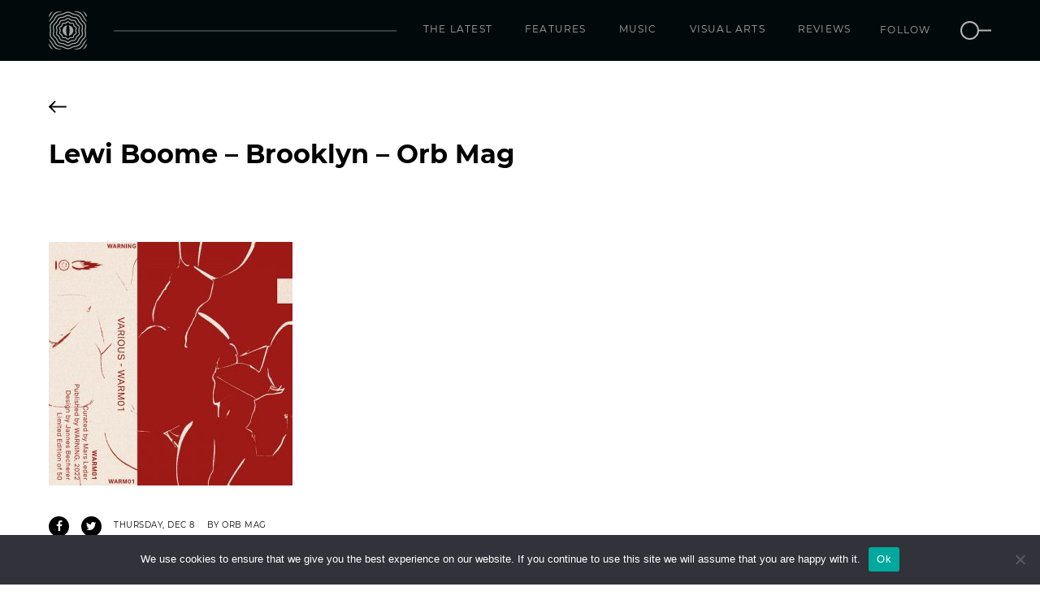

--- FILE ---
content_type: text/html; charset=UTF-8
request_url: https://www.orbmag.com/music/premiere/lewi-boome-brooklyn/attachment/warm01_web/
body_size: 9755
content:
<!doctype html>
<html lang="en-US">
<head>
    <!-- Google tag (gtag.js) -->
    <script async src="https://www.googletagmanager.com/gtag/js?id=G-S39375HE7H"></script>
    <script>
    window.dataLayer = window.dataLayer || [];
    function gtag(){dataLayer.push(arguments);}
    gtag('js', new Date());

    gtag('config', 'G-S39375HE7H');
    </script>
    <link rel="apple-touch-icon" sizes="180x180" href="/apple-touch-icon.png">
    <link rel="icon" type="image/png" sizes="32x32" href="/favicon-32x32.png">
    <link rel="icon" type="image/png" sizes="16x16" href="/favicon-16x16.png">
    <link rel="manifest" href="/site.webmanifest">
    <link rel="mask-icon" href="/safari-pinned-tab.svg" color="#5bbad5">
    <meta name="msapplication-TileColor" content="#ffffff">
    <meta name="theme-color" content="#ffffff">
	<meta charset="UTF-8">
	<meta name="viewport" content="width=device-width, initial-scale=1, maximum-scale=1">
	<link rel="profile" href="https://gmpg.org/xfn/11">
    
	<meta name='robots' content='index, follow, max-image-preview:large, max-snippet:-1, max-video-preview:-1' />
	<style>img:is([sizes="auto" i], [sizes^="auto," i]) { contain-intrinsic-size: 3000px 1500px }</style>
	
	<!-- This site is optimized with the Yoast SEO plugin v26.0 - https://yoast.com/wordpress/plugins/seo/ -->
	<title>Lewi Boome - Brooklyn - Orb Mag - Orb Mag</title>
	<link rel="canonical" href="https://www.orbmag.com/music/premiere/lewi-boome-brooklyn/attachment/warm01_web/" />
	<meta property="og:locale" content="en_US" />
	<meta property="og:type" content="article" />
	<meta property="og:title" content="Lewi Boome - Brooklyn - Orb Mag - Orb Mag" />
	<meta property="og:url" content="https://www.orbmag.com/music/premiere/lewi-boome-brooklyn/attachment/warm01_web/" />
	<meta property="og:site_name" content="Orb Mag" />
	<meta property="article:modified_time" content="2022-12-08T17:01:52+00:00" />
	<meta property="og:image" content="https://www.orbmag.com/music/premiere/lewi-boome-brooklyn/attachment/warm01_web" />
	<meta property="og:image:width" content="700" />
	<meta property="og:image:height" content="700" />
	<meta property="og:image:type" content="image/jpeg" />
	<meta name="twitter:card" content="summary_large_image" />
	<script type="application/ld+json" class="yoast-schema-graph">{"@context":"https://schema.org","@graph":[{"@type":"WebPage","@id":"https://www.orbmag.com/music/premiere/lewi-boome-brooklyn/attachment/warm01_web/","url":"https://www.orbmag.com/music/premiere/lewi-boome-brooklyn/attachment/warm01_web/","name":"Lewi Boome - Brooklyn - Orb Mag - Orb Mag","isPartOf":{"@id":"https://www.orbmag.com/#website"},"primaryImageOfPage":{"@id":"https://www.orbmag.com/music/premiere/lewi-boome-brooklyn/attachment/warm01_web/#primaryimage"},"image":{"@id":"https://www.orbmag.com/music/premiere/lewi-boome-brooklyn/attachment/warm01_web/#primaryimage"},"thumbnailUrl":"https://www.orbmag.com/wp-content/uploads/2022/12/WARM01_web.jpg","datePublished":"2022-12-08T17:00:47+00:00","dateModified":"2022-12-08T17:01:52+00:00","breadcrumb":{"@id":"https://www.orbmag.com/music/premiere/lewi-boome-brooklyn/attachment/warm01_web/#breadcrumb"},"inLanguage":"en-US","potentialAction":[{"@type":"ReadAction","target":["https://www.orbmag.com/music/premiere/lewi-boome-brooklyn/attachment/warm01_web/"]}]},{"@type":"ImageObject","inLanguage":"en-US","@id":"https://www.orbmag.com/music/premiere/lewi-boome-brooklyn/attachment/warm01_web/#primaryimage","url":"https://www.orbmag.com/wp-content/uploads/2022/12/WARM01_web.jpg","contentUrl":"https://www.orbmag.com/wp-content/uploads/2022/12/WARM01_web.jpg","width":700,"height":700,"caption":"Lewi Boome - Brooklyn - Orb Mag"},{"@type":"BreadcrumbList","@id":"https://www.orbmag.com/music/premiere/lewi-boome-brooklyn/attachment/warm01_web/#breadcrumb","itemListElement":[{"@type":"ListItem","position":1,"name":"Home","item":"https://www.orbmag.com/"},{"@type":"ListItem","position":2,"name":"Lewi Boome &#8211; Brooklyn","item":"https://www.orbmag.com/music/premiere/lewi-boome-brooklyn/"},{"@type":"ListItem","position":3,"name":"Lewi Boome &#8211; Brooklyn &#8211; Orb Mag"}]},{"@type":"WebSite","@id":"https://www.orbmag.com/#website","url":"https://www.orbmag.com/","name":"Orb Mag","description":"Shaping future consciousness","potentialAction":[{"@type":"SearchAction","target":{"@type":"EntryPoint","urlTemplate":"https://www.orbmag.com/?s={search_term_string}"},"query-input":{"@type":"PropertyValueSpecification","valueRequired":true,"valueName":"search_term_string"}}],"inLanguage":"en-US"}]}</script>
	<!-- / Yoast SEO plugin. -->


<link rel='dns-prefetch' href='//www.orbmag.com' />
<link rel='dns-prefetch' href='//fonts.googleapis.com' />
<link rel="alternate" type="application/rss+xml" title="Orb Mag &raquo; Feed" href="https://www.orbmag.com/feed/" />
<link rel="alternate" type="application/rss+xml" title="Orb Mag &raquo; Comments Feed" href="https://www.orbmag.com/comments/feed/" />
<link rel="alternate" type="application/rss+xml" title="Orb Mag &raquo; Lewi Boome &#8211; Brooklyn &#8211; Orb Mag Comments Feed" href="https://www.orbmag.com/music/premiere/lewi-boome-brooklyn/attachment/warm01_web/feed/" />
<script type="text/javascript">
/* <![CDATA[ */
window._wpemojiSettings = {"baseUrl":"https:\/\/s.w.org\/images\/core\/emoji\/16.0.1\/72x72\/","ext":".png","svgUrl":"https:\/\/s.w.org\/images\/core\/emoji\/16.0.1\/svg\/","svgExt":".svg","source":{"concatemoji":"https:\/\/www.orbmag.com\/wp-includes\/js\/wp-emoji-release.min.js?ver=6.8.3"}};
/*! This file is auto-generated */
!function(s,n){var o,i,e;function c(e){try{var t={supportTests:e,timestamp:(new Date).valueOf()};sessionStorage.setItem(o,JSON.stringify(t))}catch(e){}}function p(e,t,n){e.clearRect(0,0,e.canvas.width,e.canvas.height),e.fillText(t,0,0);var t=new Uint32Array(e.getImageData(0,0,e.canvas.width,e.canvas.height).data),a=(e.clearRect(0,0,e.canvas.width,e.canvas.height),e.fillText(n,0,0),new Uint32Array(e.getImageData(0,0,e.canvas.width,e.canvas.height).data));return t.every(function(e,t){return e===a[t]})}function u(e,t){e.clearRect(0,0,e.canvas.width,e.canvas.height),e.fillText(t,0,0);for(var n=e.getImageData(16,16,1,1),a=0;a<n.data.length;a++)if(0!==n.data[a])return!1;return!0}function f(e,t,n,a){switch(t){case"flag":return n(e,"\ud83c\udff3\ufe0f\u200d\u26a7\ufe0f","\ud83c\udff3\ufe0f\u200b\u26a7\ufe0f")?!1:!n(e,"\ud83c\udde8\ud83c\uddf6","\ud83c\udde8\u200b\ud83c\uddf6")&&!n(e,"\ud83c\udff4\udb40\udc67\udb40\udc62\udb40\udc65\udb40\udc6e\udb40\udc67\udb40\udc7f","\ud83c\udff4\u200b\udb40\udc67\u200b\udb40\udc62\u200b\udb40\udc65\u200b\udb40\udc6e\u200b\udb40\udc67\u200b\udb40\udc7f");case"emoji":return!a(e,"\ud83e\udedf")}return!1}function g(e,t,n,a){var r="undefined"!=typeof WorkerGlobalScope&&self instanceof WorkerGlobalScope?new OffscreenCanvas(300,150):s.createElement("canvas"),o=r.getContext("2d",{willReadFrequently:!0}),i=(o.textBaseline="top",o.font="600 32px Arial",{});return e.forEach(function(e){i[e]=t(o,e,n,a)}),i}function t(e){var t=s.createElement("script");t.src=e,t.defer=!0,s.head.appendChild(t)}"undefined"!=typeof Promise&&(o="wpEmojiSettingsSupports",i=["flag","emoji"],n.supports={everything:!0,everythingExceptFlag:!0},e=new Promise(function(e){s.addEventListener("DOMContentLoaded",e,{once:!0})}),new Promise(function(t){var n=function(){try{var e=JSON.parse(sessionStorage.getItem(o));if("object"==typeof e&&"number"==typeof e.timestamp&&(new Date).valueOf()<e.timestamp+604800&&"object"==typeof e.supportTests)return e.supportTests}catch(e){}return null}();if(!n){if("undefined"!=typeof Worker&&"undefined"!=typeof OffscreenCanvas&&"undefined"!=typeof URL&&URL.createObjectURL&&"undefined"!=typeof Blob)try{var e="postMessage("+g.toString()+"("+[JSON.stringify(i),f.toString(),p.toString(),u.toString()].join(",")+"));",a=new Blob([e],{type:"text/javascript"}),r=new Worker(URL.createObjectURL(a),{name:"wpTestEmojiSupports"});return void(r.onmessage=function(e){c(n=e.data),r.terminate(),t(n)})}catch(e){}c(n=g(i,f,p,u))}t(n)}).then(function(e){for(var t in e)n.supports[t]=e[t],n.supports.everything=n.supports.everything&&n.supports[t],"flag"!==t&&(n.supports.everythingExceptFlag=n.supports.everythingExceptFlag&&n.supports[t]);n.supports.everythingExceptFlag=n.supports.everythingExceptFlag&&!n.supports.flag,n.DOMReady=!1,n.readyCallback=function(){n.DOMReady=!0}}).then(function(){return e}).then(function(){var e;n.supports.everything||(n.readyCallback(),(e=n.source||{}).concatemoji?t(e.concatemoji):e.wpemoji&&e.twemoji&&(t(e.twemoji),t(e.wpemoji)))}))}((window,document),window._wpemojiSettings);
/* ]]> */
</script>
<style id='wp-emoji-styles-inline-css' type='text/css'>

	img.wp-smiley, img.emoji {
		display: inline !important;
		border: none !important;
		box-shadow: none !important;
		height: 1em !important;
		width: 1em !important;
		margin: 0 0.07em !important;
		vertical-align: -0.1em !important;
		background: none !important;
		padding: 0 !important;
	}
</style>
<link rel='stylesheet' id='wp-block-library-css' href='https://www.orbmag.com/wp-includes/css/dist/block-library/style.min.css?ver=6.8.3' type='text/css' media='all' />
<style id='classic-theme-styles-inline-css' type='text/css'>
/*! This file is auto-generated */
.wp-block-button__link{color:#fff;background-color:#32373c;border-radius:9999px;box-shadow:none;text-decoration:none;padding:calc(.667em + 2px) calc(1.333em + 2px);font-size:1.125em}.wp-block-file__button{background:#32373c;color:#fff;text-decoration:none}
</style>
<style id='global-styles-inline-css' type='text/css'>
:root{--wp--preset--aspect-ratio--square: 1;--wp--preset--aspect-ratio--4-3: 4/3;--wp--preset--aspect-ratio--3-4: 3/4;--wp--preset--aspect-ratio--3-2: 3/2;--wp--preset--aspect-ratio--2-3: 2/3;--wp--preset--aspect-ratio--16-9: 16/9;--wp--preset--aspect-ratio--9-16: 9/16;--wp--preset--color--black: #000000;--wp--preset--color--cyan-bluish-gray: #abb8c3;--wp--preset--color--white: #ffffff;--wp--preset--color--pale-pink: #f78da7;--wp--preset--color--vivid-red: #cf2e2e;--wp--preset--color--luminous-vivid-orange: #ff6900;--wp--preset--color--luminous-vivid-amber: #fcb900;--wp--preset--color--light-green-cyan: #7bdcb5;--wp--preset--color--vivid-green-cyan: #00d084;--wp--preset--color--pale-cyan-blue: #8ed1fc;--wp--preset--color--vivid-cyan-blue: #0693e3;--wp--preset--color--vivid-purple: #9b51e0;--wp--preset--gradient--vivid-cyan-blue-to-vivid-purple: linear-gradient(135deg,rgba(6,147,227,1) 0%,rgb(155,81,224) 100%);--wp--preset--gradient--light-green-cyan-to-vivid-green-cyan: linear-gradient(135deg,rgb(122,220,180) 0%,rgb(0,208,130) 100%);--wp--preset--gradient--luminous-vivid-amber-to-luminous-vivid-orange: linear-gradient(135deg,rgba(252,185,0,1) 0%,rgba(255,105,0,1) 100%);--wp--preset--gradient--luminous-vivid-orange-to-vivid-red: linear-gradient(135deg,rgba(255,105,0,1) 0%,rgb(207,46,46) 100%);--wp--preset--gradient--very-light-gray-to-cyan-bluish-gray: linear-gradient(135deg,rgb(238,238,238) 0%,rgb(169,184,195) 100%);--wp--preset--gradient--cool-to-warm-spectrum: linear-gradient(135deg,rgb(74,234,220) 0%,rgb(151,120,209) 20%,rgb(207,42,186) 40%,rgb(238,44,130) 60%,rgb(251,105,98) 80%,rgb(254,248,76) 100%);--wp--preset--gradient--blush-light-purple: linear-gradient(135deg,rgb(255,206,236) 0%,rgb(152,150,240) 100%);--wp--preset--gradient--blush-bordeaux: linear-gradient(135deg,rgb(254,205,165) 0%,rgb(254,45,45) 50%,rgb(107,0,62) 100%);--wp--preset--gradient--luminous-dusk: linear-gradient(135deg,rgb(255,203,112) 0%,rgb(199,81,192) 50%,rgb(65,88,208) 100%);--wp--preset--gradient--pale-ocean: linear-gradient(135deg,rgb(255,245,203) 0%,rgb(182,227,212) 50%,rgb(51,167,181) 100%);--wp--preset--gradient--electric-grass: linear-gradient(135deg,rgb(202,248,128) 0%,rgb(113,206,126) 100%);--wp--preset--gradient--midnight: linear-gradient(135deg,rgb(2,3,129) 0%,rgb(40,116,252) 100%);--wp--preset--font-size--small: 13px;--wp--preset--font-size--medium: 20px;--wp--preset--font-size--large: 36px;--wp--preset--font-size--x-large: 42px;--wp--preset--spacing--20: 0.44rem;--wp--preset--spacing--30: 0.67rem;--wp--preset--spacing--40: 1rem;--wp--preset--spacing--50: 1.5rem;--wp--preset--spacing--60: 2.25rem;--wp--preset--spacing--70: 3.38rem;--wp--preset--spacing--80: 5.06rem;--wp--preset--shadow--natural: 6px 6px 9px rgba(0, 0, 0, 0.2);--wp--preset--shadow--deep: 12px 12px 50px rgba(0, 0, 0, 0.4);--wp--preset--shadow--sharp: 6px 6px 0px rgba(0, 0, 0, 0.2);--wp--preset--shadow--outlined: 6px 6px 0px -3px rgba(255, 255, 255, 1), 6px 6px rgba(0, 0, 0, 1);--wp--preset--shadow--crisp: 6px 6px 0px rgba(0, 0, 0, 1);}:where(.is-layout-flex){gap: 0.5em;}:where(.is-layout-grid){gap: 0.5em;}body .is-layout-flex{display: flex;}.is-layout-flex{flex-wrap: wrap;align-items: center;}.is-layout-flex > :is(*, div){margin: 0;}body .is-layout-grid{display: grid;}.is-layout-grid > :is(*, div){margin: 0;}:where(.wp-block-columns.is-layout-flex){gap: 2em;}:where(.wp-block-columns.is-layout-grid){gap: 2em;}:where(.wp-block-post-template.is-layout-flex){gap: 1.25em;}:where(.wp-block-post-template.is-layout-grid){gap: 1.25em;}.has-black-color{color: var(--wp--preset--color--black) !important;}.has-cyan-bluish-gray-color{color: var(--wp--preset--color--cyan-bluish-gray) !important;}.has-white-color{color: var(--wp--preset--color--white) !important;}.has-pale-pink-color{color: var(--wp--preset--color--pale-pink) !important;}.has-vivid-red-color{color: var(--wp--preset--color--vivid-red) !important;}.has-luminous-vivid-orange-color{color: var(--wp--preset--color--luminous-vivid-orange) !important;}.has-luminous-vivid-amber-color{color: var(--wp--preset--color--luminous-vivid-amber) !important;}.has-light-green-cyan-color{color: var(--wp--preset--color--light-green-cyan) !important;}.has-vivid-green-cyan-color{color: var(--wp--preset--color--vivid-green-cyan) !important;}.has-pale-cyan-blue-color{color: var(--wp--preset--color--pale-cyan-blue) !important;}.has-vivid-cyan-blue-color{color: var(--wp--preset--color--vivid-cyan-blue) !important;}.has-vivid-purple-color{color: var(--wp--preset--color--vivid-purple) !important;}.has-black-background-color{background-color: var(--wp--preset--color--black) !important;}.has-cyan-bluish-gray-background-color{background-color: var(--wp--preset--color--cyan-bluish-gray) !important;}.has-white-background-color{background-color: var(--wp--preset--color--white) !important;}.has-pale-pink-background-color{background-color: var(--wp--preset--color--pale-pink) !important;}.has-vivid-red-background-color{background-color: var(--wp--preset--color--vivid-red) !important;}.has-luminous-vivid-orange-background-color{background-color: var(--wp--preset--color--luminous-vivid-orange) !important;}.has-luminous-vivid-amber-background-color{background-color: var(--wp--preset--color--luminous-vivid-amber) !important;}.has-light-green-cyan-background-color{background-color: var(--wp--preset--color--light-green-cyan) !important;}.has-vivid-green-cyan-background-color{background-color: var(--wp--preset--color--vivid-green-cyan) !important;}.has-pale-cyan-blue-background-color{background-color: var(--wp--preset--color--pale-cyan-blue) !important;}.has-vivid-cyan-blue-background-color{background-color: var(--wp--preset--color--vivid-cyan-blue) !important;}.has-vivid-purple-background-color{background-color: var(--wp--preset--color--vivid-purple) !important;}.has-black-border-color{border-color: var(--wp--preset--color--black) !important;}.has-cyan-bluish-gray-border-color{border-color: var(--wp--preset--color--cyan-bluish-gray) !important;}.has-white-border-color{border-color: var(--wp--preset--color--white) !important;}.has-pale-pink-border-color{border-color: var(--wp--preset--color--pale-pink) !important;}.has-vivid-red-border-color{border-color: var(--wp--preset--color--vivid-red) !important;}.has-luminous-vivid-orange-border-color{border-color: var(--wp--preset--color--luminous-vivid-orange) !important;}.has-luminous-vivid-amber-border-color{border-color: var(--wp--preset--color--luminous-vivid-amber) !important;}.has-light-green-cyan-border-color{border-color: var(--wp--preset--color--light-green-cyan) !important;}.has-vivid-green-cyan-border-color{border-color: var(--wp--preset--color--vivid-green-cyan) !important;}.has-pale-cyan-blue-border-color{border-color: var(--wp--preset--color--pale-cyan-blue) !important;}.has-vivid-cyan-blue-border-color{border-color: var(--wp--preset--color--vivid-cyan-blue) !important;}.has-vivid-purple-border-color{border-color: var(--wp--preset--color--vivid-purple) !important;}.has-vivid-cyan-blue-to-vivid-purple-gradient-background{background: var(--wp--preset--gradient--vivid-cyan-blue-to-vivid-purple) !important;}.has-light-green-cyan-to-vivid-green-cyan-gradient-background{background: var(--wp--preset--gradient--light-green-cyan-to-vivid-green-cyan) !important;}.has-luminous-vivid-amber-to-luminous-vivid-orange-gradient-background{background: var(--wp--preset--gradient--luminous-vivid-amber-to-luminous-vivid-orange) !important;}.has-luminous-vivid-orange-to-vivid-red-gradient-background{background: var(--wp--preset--gradient--luminous-vivid-orange-to-vivid-red) !important;}.has-very-light-gray-to-cyan-bluish-gray-gradient-background{background: var(--wp--preset--gradient--very-light-gray-to-cyan-bluish-gray) !important;}.has-cool-to-warm-spectrum-gradient-background{background: var(--wp--preset--gradient--cool-to-warm-spectrum) !important;}.has-blush-light-purple-gradient-background{background: var(--wp--preset--gradient--blush-light-purple) !important;}.has-blush-bordeaux-gradient-background{background: var(--wp--preset--gradient--blush-bordeaux) !important;}.has-luminous-dusk-gradient-background{background: var(--wp--preset--gradient--luminous-dusk) !important;}.has-pale-ocean-gradient-background{background: var(--wp--preset--gradient--pale-ocean) !important;}.has-electric-grass-gradient-background{background: var(--wp--preset--gradient--electric-grass) !important;}.has-midnight-gradient-background{background: var(--wp--preset--gradient--midnight) !important;}.has-small-font-size{font-size: var(--wp--preset--font-size--small) !important;}.has-medium-font-size{font-size: var(--wp--preset--font-size--medium) !important;}.has-large-font-size{font-size: var(--wp--preset--font-size--large) !important;}.has-x-large-font-size{font-size: var(--wp--preset--font-size--x-large) !important;}
:where(.wp-block-post-template.is-layout-flex){gap: 1.25em;}:where(.wp-block-post-template.is-layout-grid){gap: 1.25em;}
:where(.wp-block-columns.is-layout-flex){gap: 2em;}:where(.wp-block-columns.is-layout-grid){gap: 2em;}
:root :where(.wp-block-pullquote){font-size: 1.5em;line-height: 1.6;}
</style>
<link rel='stylesheet' id='cookie-notice-front-css' href='https://www.orbmag.com/wp-content/plugins/cookie-notice/css/front.min.css?ver=2.5.7' type='text/css' media='all' />
<link rel='stylesheet' id='orbmag-open-sans-css' href='https://fonts.googleapis.com/css?family=Open+Sans%3A400%2C400i%2C700%2C700i&#038;ver=6.8.3' type='text/css' media='all' />
<link rel='stylesheet' id='orbmag-font-awesome-css' href='https://www.orbmag.com/wp-content/themes/orbmag/css/font-awesome.min.css?ver=6.8.3' type='text/css' media='all' />
<link rel='stylesheet' id='orbmag-mediaelementplayer-css' href='https://www.orbmag.com/wp-content/themes/orbmag/css/mediaelementplayer.css?ver=6.8.3' type='text/css' media='all' />
<link rel='stylesheet' id='orbmag-style-css' href='https://www.orbmag.com/wp-content/themes/orbmag/style.css?ver=20240301' type='text/css' media='all' />
<script type="text/javascript" id="cookie-notice-front-js-before">
/* <![CDATA[ */
var cnArgs = {"ajaxUrl":"https:\/\/www.orbmag.com\/wp-admin\/admin-ajax.php","nonce":"0fcf133340","hideEffect":"fade","position":"bottom","onScroll":false,"onScrollOffset":100,"onClick":false,"cookieName":"cookie_notice_accepted","cookieTime":2592000,"cookieTimeRejected":2592000,"globalCookie":false,"redirection":false,"cache":true,"revokeCookies":false,"revokeCookiesOpt":"automatic"};
/* ]]> */
</script>
<script type="text/javascript" src="https://www.orbmag.com/wp-content/plugins/cookie-notice/js/front.min.js?ver=2.5.7" id="cookie-notice-front-js"></script>
<link rel="https://api.w.org/" href="https://www.orbmag.com/wp-json/" /><link rel="alternate" title="JSON" type="application/json" href="https://www.orbmag.com/wp-json/wp/v2/media/13832" /><link rel="EditURI" type="application/rsd+xml" title="RSD" href="https://www.orbmag.com/xmlrpc.php?rsd" />
<meta name="generator" content="WordPress 6.8.3" />
<link rel='shortlink' href='https://www.orbmag.com/?p=13832' />
<link rel="alternate" title="oEmbed (JSON)" type="application/json+oembed" href="https://www.orbmag.com/wp-json/oembed/1.0/embed?url=https%3A%2F%2Fwww.orbmag.com%2Fmusic%2Fpremiere%2Flewi-boome-brooklyn%2Fattachment%2Fwarm01_web%2F" />
<link rel="alternate" title="oEmbed (XML)" type="text/xml+oembed" href="https://www.orbmag.com/wp-json/oembed/1.0/embed?url=https%3A%2F%2Fwww.orbmag.com%2Fmusic%2Fpremiere%2Flewi-boome-brooklyn%2Fattachment%2Fwarm01_web%2F&#038;format=xml" />

    <!-- <script async src="https://pagead2.googlesyndication.com/pagead/js/adsbygoogle.js?client=ca-pub-5518276530601122" crossorigin="anonymous"></script> -->
</head>
<body>
    <header id="header">
        <nav class="mainNav">
            <div class="container relative-holder">
                <div class="headerLogo">
                    <a href="https://www.orbmag.com"><img src="https://www.orbmag.com/wp-content/themes/orbmag/images/orb-logo.svg" /></a>
                </div>
                <div class="spacer"></div>
                <span class="mobile-search-button hidden-md hidden-lg">
                    <a href="#search">
                        <img src="https://www.orbmag.com/wp-content/themes/orbmag/images/search-icon.svg" />
                    </a>
                </span>
                <button class="touchMenuButton hidden-md hidden-lg">
                    <span class="icon-bar"></span>
                    <span class="icon-bar"></span>
                    <span class="icon-bar"></span>
                </button>
                <div class="menuHolder" id="orbMenu">
                    <ul id="menu-main-menu" class="menu"><li id="menu-item-10854" class="menu-item menu-item-type-post_type menu-item-object-page menu-item-10854"><a href="https://www.orbmag.com/the-latest/">The latest</a></li>
<li id="menu-item-1065" class="menu-item menu-item-type-post_type menu-item-object-page menu-item-1065"><a href="https://www.orbmag.com/features/">Features</a></li>
<li id="menu-item-1063" class="menu-item menu-item-type-post_type menu-item-object-page menu-item-1063"><a href="https://www.orbmag.com/music/">Music</a></li>
<li id="menu-item-882" class="menu-item menu-item-type-post_type menu-item-object-page menu-item-882"><a href="https://www.orbmag.com/visual-arts/">Visual Arts</a></li>
<li id="menu-item-1064" class="menu-item menu-item-type-post_type menu-item-object-page menu-item-1064"><a href="https://www.orbmag.com/reviews/">Reviews</a></li>
</ul>                    <ul class="follow-search">
                        <li>
                            <div class="follow">
                                <a target="_blank" href="https://www.facebook.com/orbmagofficial/"><div class="icon first"><i class="fa fa-facebook-f" aria-hidden="true"></i></div></a>
                                <a target="_blank" href="https://twitter.com/orbmag"><div class="icon "><i class="fa fa-twitter" aria-hidden="true"></i></div></a>
                                <a target="_blank" href="https://www.instagram.com/orbmagazineofficial/"><div class="icon "><i class="fa fa-instagram" aria-hidden="true"></i></div></a>
                                <a target="_blank" href="https://www.youtube.com/channel/UCQ7TFoJiMr5bqGyDa1_3QXQ/"><div class="icon last"><i class="fa fa-youtube" aria-hidden="true"></i></div></a>                                
                                <a target="_blank" href="https://soundcloud.com/orbmag"><div class="icon "><i class="fa fa-soundcloud" aria-hidden="true"></i></div></a>
                                <a target="_blank" href="https://www.mixcloud.com/orbmag/"><div class="icon "><i class="fa fa-mixcloud" aria-hidden="true"></i></div></a>
                               <a class="label">Follow</a>
                            </div>
                        </li>
                        <li class="hidden-xs hidden-sm">
                            <a href="#search">
                                <img src="https://www.orbmag.com/wp-content/themes/orbmag/images/search-icon.svg" />
                            </a>
                        </li>
                    </ul>
                </div>
                <!-- /.navbar-collapse -->
                <div class="socialFollow hidden">
                    <ul>
                        <li>
                            <a target="_blank" href="https://www.facebook.com/orbmagofficial/"><i class="fa fa-facebook" aria-hidden="true"></i></a>
                        </li>
                        <li>
                            <a target="_blank" href="https://twitter.com/orbmag"><i class="fa fa-twitter" aria-hidden="true"></i></a>
                        </li>
                        <li>
                            <a target="_blank" href="https://www.instagram.com/orbmagazineofficial/"><i class="fa fa-instagram" aria-hidden="true"></i></a>
                        </li>
                        <li>
                            <a target="_blank" href="https://www.youtube.com/channel/UCQ7TFoJiMr5bqGyDa1_3QXQ/"><i class="fa fa-youtube" aria-hidden="true"></i></a>
                        </li>
                        <li>
                            <a target="_blank" href="https://soundcloud.com/orbmag"><i class="fa fa-youtube" aria-hidden="true"></i></a>
                        </li>
                        <li>
                            <a target="_blank" href="https://www.mixcloud.com/orbmag/"><i class="fa fa-mixcloud" aria-hidden="true"></i></a>
                        </li>
                    </ul>
                </div>
            </div>
        </nav>
    </header>
    <div id="search">
        <a class="close">
            <svg viewBox="0 0 24 24" width="100%" height="100%" class="icon icon--cross">
                <path d="M19 6.41L17.59 5 12 10.59 6.41 5 5 6.41 10.59 12 5 17.59 6.41 19 12 13.41 17.59 19 19 17.59 13.41 12z"></path>
            </svg>
        </a>
        <div class="input-holder">
            <form method="get" action="https://www.orbmag.com/">
                <input type="text" name="s" value="" placeholder="Type here..." />
                <span class="sbmtIcon">
                    <input type="submit" class="submit-button" value=""></input>
                    <!-- <svg viewBox="0 0 24 24" width="100%" height="100%">
                        <path d="M15.5 14h-.79l-.28-.27C15.41 12.59 16 11.11 16 9.5 16 5.91 13.09 3 9.5 3S3 5.91 3 9.5 5.91 16 9.5 16c1.61 0 3.09-.59 4.23-1.57l.27.28v.79l5 4.99L20.49 19l-4.99-5zm-6 0C7.01 14 5 11.99 5 9.5S7.01 5 9.5 5 14 7.01 14 9.5 11.99 14 9.5 14z"></path>
                    </svg> -->
                    <img src="https://www.orbmag.com/wp-content/themes/orbmag/images/search-icon.svg" />
                </span>
            </form>
        </div>
    </div>
    <main role="main" id="main">
		<article id="post-13832" class="article_layout layout_2 m-t2 m-b2 post-13832 attachment type-attachment status-inherit hentry">
    <!-- Main slider start -->
    <header>
        <div class="backButton">
            <div class="container">
                            <a href="">
                    <span class="icon">
                        <svg xmlns="http://www.w3.org/2000/svg" width="24.414" height="16.828" viewBox="0 0 24.414 16.828">
                            <g id="Group_105" data-name="Group 105" transform="translate(-72.586 -109.586)">
                                <line id="Line_74" data-name="Line 74" x2="22" transform="translate(74 118)" fill="none" stroke="#080808" stroke-linecap="round" stroke-width="2"/>
                                <line id="Line_75" data-name="Line 75" x2="7" y2="7" transform="translate(74 118)" fill="none" stroke="#000" stroke-linecap="round" stroke-width="2"/>
                                <line id="Line_76" data-name="Line 76" y1="7" x2="7" transform="translate(74 111)" fill="none" stroke="#000" stroke-linecap="round" stroke-width="2"/>
                            </g>
                        </svg>
                    </span>
                   <span class="cat_title"> </span>                </a>
            </div>
        </div>
        <div class="articleHead">
            <div class="container">
                <div class="postInfo">
                    <h1>Lewi Boome &#8211; Brooklyn &#8211; Orb Mag</h1>
                    <h3></h3>
                </div>
                <div class="imageRightSide">
                                    </div>
            </div>
        </div>        
    </header>
    <div class="post-content m-t2">
        <div class="container">
            <div class="row">
                <div class="news-post-column">
                    <p class="attachment"><a href='https://www.orbmag.com/wp-content/uploads/2022/12/WARM01_web.jpg'><img fetchpriority="high" decoding="async" width="300" height="300" src="https://www.orbmag.com/wp-content/uploads/2022/12/WARM01_web-300x300.jpg" class="attachment-medium size-medium" alt="Lewi Boome - Brooklyn - Orb Mag" srcset="https://www.orbmag.com/wp-content/uploads/2022/12/WARM01_web-300x300.jpg 300w, https://www.orbmag.com/wp-content/uploads/2022/12/WARM01_web-150x150.jpg 150w, https://www.orbmag.com/wp-content/uploads/2022/12/WARM01_web.jpg 700w" sizes="(max-width: 300px) 100vw, 300px" /></a></p>
                    <div class="post-info">
                                                <ul class="shareList">
                            <li>
                                <a target="_blank" href="https://www.facebook.com/sharer/sharer.php?u=https://www.orbmag.com/music/premiere/lewi-boome-brooklyn/attachment/warm01_web/"><i class="fa fa-facebook" aria-hidden="true"></i></a>
                            </li>
                            <li>
                                <a target="_blank" href="https://twitter.com/home?status=Orb Mag: Lewi Boome &#8211; Brooklyn &#8211; Orb Mag https://www.orbmag.com/music/premiere/lewi-boome-brooklyn/attachment/warm01_web/  via @orbmag"><i class="fa fa-twitter" aria-hidden="true"></i></a>
                            </li>
                        </ul>
                                                <span class="date">Thursday, Dec 8</span>
                        <span class="author">By Orb Mag</span>
                        
                    </div>
                </div>
                <aside class="wrapperA hidden-xs">
                                    </aside>
            </div>
        </div>
    </div>
    <aside class="wrapperA visible-xs">
            </aside>
</article>
         <div class="related-news m-t0">
            <div class="container">
                <div class="row custom-section">
                    <div class="col-xs-12 section-title">
                        <h2 class="m-t0 m-b2">Related</h2>
                    </div>
                	                    	<div class="col-xs-6 col-sm-3 col-md-3 col-lg-3 articleBox p-b2">
                            <article>
                                <aside class="article-headline">
                                    <!-- <span class="cat-in-article pull-left"><a href=""></a></span>
                                    <span class="date pull-right"></span> -->
                                </aside>
                                <figure>
                                    <a href="https://www.orbmag.com/music/premiere/blazej-malinowski-brudnopis/">
                                                                                <img src="https://www.orbmag.com/wp-content/uploads/2026/01/Blazej-Malinowski-10-Aquaregia-300x220.jpg" class="img-responsive" alt="Blazej Malinowski – Brudnopis" />
                                                                            </a>
                                </figure>
                                <header>
                                    <h3><a href="https://www.orbmag.com/music/premiere/blazej-malinowski-brudnopis/">Blazej Malinowski – Brudnopis</a></h3>
                                    <p></p>
                                </header>
                            </article>
                        </div>
                                        	<div class="col-xs-6 col-sm-3 col-md-3 col-lg-3 articleBox p-b2">
                            <article>
                                <aside class="article-headline">
                                    <!-- <span class="cat-in-article pull-left"><a href=""></a></span>
                                    <span class="date pull-right"></span> -->
                                </aside>
                                <figure>
                                    <a href="https://www.orbmag.com/music/premiere/luke-hess-stoicheo-martinou-remix/">
                                                                                <img src="https://www.orbmag.com/wp-content/uploads/2026/01/Luke-Hess-ARKEO-Selected-Remixes-DeepLabs-300x220.jpg" class="img-responsive" alt="Luke Hess &#8211; Stoicheo (Martinou Remix)" />
                                                                            </a>
                                </figure>
                                <header>
                                    <h3><a href="https://www.orbmag.com/music/premiere/luke-hess-stoicheo-martinou-remix/">Luke Hess &#8211; Stoicheo (Martinou Remix)</a></h3>
                                    <p></p>
                                </header>
                            </article>
                        </div>
                                        	<div class="col-xs-6 col-sm-3 col-md-3 col-lg-3 articleBox p-b2">
                            <article>
                                <aside class="article-headline">
                                    <!-- <span class="cat-in-article pull-left"><a href=""></a></span>
                                    <span class="date pull-right"></span> -->
                                </aside>
                                <figure>
                                    <a href="https://www.orbmag.com/music/premiere/hcy-bad-drift-shoal-remix/">
                                                                                <img src="https://www.orbmag.com/wp-content/uploads/2026/01/cover-1-300x220.jpg" class="img-responsive" alt="HCY &#8211; Bad Drift (Shoal Remix)" />
                                                                            </a>
                                </figure>
                                <header>
                                    <h3><a href="https://www.orbmag.com/music/premiere/hcy-bad-drift-shoal-remix/">HCY &#8211; Bad Drift (Shoal Remix)</a></h3>
                                    <p></p>
                                </header>
                            </article>
                        </div>
                                        	<div class="col-xs-6 col-sm-3 col-md-3 col-lg-3 articleBox p-b2">
                            <article>
                                <aside class="article-headline">
                                    <!-- <span class="cat-in-article pull-left"><a href=""></a></span>
                                    <span class="date pull-right"></span> -->
                                </aside>
                                <figure>
                                    <a href="https://www.orbmag.com/music/premiere/ctafad-diaglyph/">
                                                                                <img src="https://www.orbmag.com/wp-content/uploads/2026/01/cover-300x220.jpg" class="img-responsive" alt="CTAFAD &#8211; Diaglyph" />
                                                                            </a>
                                </figure>
                                <header>
                                    <h3><a href="https://www.orbmag.com/music/premiere/ctafad-diaglyph/">CTAFAD &#8211; Diaglyph</a></h3>
                                    <p></p>
                                </header>
                            </article>
                        </div>
                                        	<div class="col-xs-6 col-sm-3 col-md-3 col-lg-3 articleBox p-b2">
                            <article>
                                <aside class="article-headline">
                                    <!-- <span class="cat-in-article pull-left"><a href=""></a></span>
                                    <span class="date pull-right"></span> -->
                                </aside>
                                <figure>
                                    <a href="https://www.orbmag.com/music/premiere/chicago-skyway-risking-the-cosmos/">
                                                                                <img src="https://www.orbmag.com/wp-content/uploads/2026/01/CCDC008-Artwork-A-1400px-300x220.jpg" class="img-responsive" alt="Chicago Skyway &#8211; Risking the Cosmos" />
                                                                            </a>
                                </figure>
                                <header>
                                    <h3><a href="https://www.orbmag.com/music/premiere/chicago-skyway-risking-the-cosmos/">Chicago Skyway &#8211; Risking the Cosmos</a></h3>
                                    <p></p>
                                </header>
                            </article>
                        </div>
                                        	<div class="col-xs-6 col-sm-3 col-md-3 col-lg-3 articleBox p-b2">
                            <article>
                                <aside class="article-headline">
                                    <!-- <span class="cat-in-article pull-left"><a href=""></a></span>
                                    <span class="date pull-right"></span> -->
                                </aside>
                                <figure>
                                    <a href="https://www.orbmag.com/music/premiere/starker-nullify/">
                                                                                <img src="https://www.orbmag.com/wp-content/uploads/2025/12/3f470d1b-7bf3-459b-b19f-309db49fa4c7-1-300x220.jpg" class="img-responsive" alt="STÄRKER &#8211; Nullify" />
                                                                            </a>
                                </figure>
                                <header>
                                    <h3><a href="https://www.orbmag.com/music/premiere/starker-nullify/">STÄRKER &#8211; Nullify</a></h3>
                                    <p></p>
                                </header>
                            </article>
                        </div>
                                        	<div class="col-xs-6 col-sm-3 col-md-3 col-lg-3 articleBox p-b2">
                            <article>
                                <aside class="article-headline">
                                    <!-- <span class="cat-in-article pull-left"><a href=""></a></span>
                                    <span class="date pull-right"></span> -->
                                </aside>
                                <figure>
                                    <a href="https://www.orbmag.com/music/premiere/tagliabue-riflesso/">
                                                                                <img src="https://www.orbmag.com/wp-content/uploads/2025/12/E2E809-2_front-300x220.jpg" class="img-responsive" alt="Tagliabue &#8211; Riflesso" />
                                                                            </a>
                                </figure>
                                <header>
                                    <h3><a href="https://www.orbmag.com/music/premiere/tagliabue-riflesso/">Tagliabue &#8211; Riflesso</a></h3>
                                    <p></p>
                                </header>
                            </article>
                        </div>
                                        	<div class="col-xs-6 col-sm-3 col-md-3 col-lg-3 articleBox p-b2">
                            <article>
                                <aside class="article-headline">
                                    <!-- <span class="cat-in-article pull-left"><a href=""></a></span>
                                    <span class="date pull-right"></span> -->
                                </aside>
                                <figure>
                                    <a href="https://www.orbmag.com/music/premiere/kletis-parametric/">
                                                                                <img src="https://www.orbmag.com/wp-content/uploads/2025/12/cover-300x220.jpg" class="img-responsive" alt="Kletis &#8211; Parametric" />
                                                                            </a>
                                </figure>
                                <header>
                                    <h3><a href="https://www.orbmag.com/music/premiere/kletis-parametric/">Kletis &#8211; Parametric</a></h3>
                                    <p></p>
                                </header>
                            </article>
                        </div>
                                    </div>
                <div class="row">
                    <div class="col-xs-12 moreLink m-b2">
                        <a href="" class="link-anc">more posts</a>
                    </div>
                </div>
            </div>
        </div>
    <section>
    <div class="container text-center">
            </div>
</section>
<!-- <section class="subscribe-stripe">
    <div class="container">
        <div class="row">
            <div class="col-xs-12 col-md-6 col-md-offset-3">
                <h5>Weekly highlights from Orb Mag news, features, reviews, visual arts and podcasts.</h5>
            </div>
            <div class="col-xs-12 col-md-6 col-md-offset-3">
                            </div>
        </div>
    </div>
</section> -->
</main>
    <footer id="footer">
        <div class="container">
            <div class="row">
                <div class="col-xs-12">
                    <a href="https://www.orbmag.com" class="footer-logo">
                        <img src="https://www.orbmag.com/wp-content/themes/orbmag/images/logo-w.svg" width="42px" height="42px" alt="Orb Mag">
                    </a>
                    <p class="copyright">Copyright © 2026 Orb Mag
                        <br/> All rights reserved.</p>
                </div>
                <div class="col-xs-12 col-md-12 footer-middle">
                    <div class="socialFollow">
                        <ul>
                            <li>
                                <a target="_blank" href="https://www.facebook.com/orbmagofficial/"><i class="fa fa-facebook" aria-hidden="true"></i></a>
                            </li>
                            <li>
                                <a target="_blank" href="https://twitter.com/orbmag"><i class="fa fa-twitter" aria-hidden="true"></i></a>
                            </li>
                            <li>
                                <a target="_blank" href="https://www.instagram.com/orbmagazineofficial/"><i class="fa fa-instagram" aria-hidden="true"></i></a>
                            </li>
                            <li>
                                <a target="_blank" href="https://www.youtube.com/channel/UCQ7TFoJiMr5bqGyDa1_3QXQ/"><i class="fa fa-youtube" aria-hidden="true"></i></a>
                            </li>
                            <li>
                                <a target="_blank" href="https://soundcloud.com/orbmag"><i class="fa fa-soundcloud" aria-hidden="true"></i></a>
                            </li>
                            <li>
                                <a target="_blank" href="https://www.mixcloud.com/orbmag/"><i class="fa fa-mixcloud" aria-hidden="true"></i></a>
                            </li>
                        </ul>
                    </div>
                    <ul id="menu-footer-menu" class="footer-menu"><li id="menu-item-2178" class="menu-item menu-item-type-post_type menu-item-object-page menu-item-2178"><a href="https://www.orbmag.com/terms-and-conditions/">Terms and Conditions</a></li>
<li id="menu-item-5491" class="menu-item menu-item-type-post_type menu-item-object-page menu-item-privacy-policy menu-item-5491"><a rel="privacy-policy" href="https://www.orbmag.com/privacy-policy/">Privacy Policy</a></li>
<li id="menu-item-2179" class="menu-item menu-item-type-post_type menu-item-object-page menu-item-2179"><a href="https://www.orbmag.com/contact/">Contact</a></li>
<li id="menu-item-2180" class="menu-item menu-item-type-post_type menu-item-object-page menu-item-2180"><a href="https://www.orbmag.com/about/">About</a></li>
</ul>                </div>
            </div>
            <!-- <span class="toTop"><i class="fa fa-long-arrow-up" aria-hidden="true"></i></span> -->
        </div>
    </footer>
    <div class="bottomNav">
        <div class="mainNav">
            <div class="container relative-holder">
                <div class="headerLogo">
                    <a href="https://www.orbmag.com"><img src="https://www.orbmag.com/wp-content/themes/orbmag/images/orb-logo.svg" /></a>
                </div>
                <div class="spacer"></div>
                <span class="mobile-search-button hidden-md hidden-lg">
                    <a href="#search">
                        <img src="https://www.orbmag.com/wp-content/themes/orbmag/images/search-icon.svg" />
                    </a>
                </span>
                <button class="touchMenuButton hidden-md hidden-lg">
                    <span class="icon-bar"></span>
                    <span class="icon-bar"></span>
                    <span class="icon-bar"></span>
                </button>
                <div class="menuHolder" id="orbMenu">
                    <ul id="menu-main-menu-1" class="menu"><li class="menu-item menu-item-type-post_type menu-item-object-page menu-item-10854"><a href="https://www.orbmag.com/the-latest/">The latest</a></li>
<li class="menu-item menu-item-type-post_type menu-item-object-page menu-item-1065"><a href="https://www.orbmag.com/features/">Features</a></li>
<li class="menu-item menu-item-type-post_type menu-item-object-page menu-item-1063"><a href="https://www.orbmag.com/music/">Music</a></li>
<li class="menu-item menu-item-type-post_type menu-item-object-page menu-item-882"><a href="https://www.orbmag.com/visual-arts/">Visual Arts</a></li>
<li class="menu-item menu-item-type-post_type menu-item-object-page menu-item-1064"><a href="https://www.orbmag.com/reviews/">Reviews</a></li>
</ul>                    <ul class="follow-search">
                        <li>
                            <div class="follow">
                                <a target="_blank" href="https://www.facebook.com/orbmagofficial/"><div class="icon first"><i class="fa fa-facebook-f" aria-hidden="true"></i></div></a>
                                <a target="_blank" href="https://twitter.com/orbmag"><div class="icon "><i class="fa fa-twitter" aria-hidden="true"></i></div></a>
                                <a target="_blank" href="https://www.instagram.com/orbmagazineofficial/"><div class="icon "><i class="fa fa-instagram" aria-hidden="true"></i></div></a>
                                <a target="_blank" href="https://www.youtube.com/channel/UCQ7TFoJiMr5bqGyDa1_3QXQ/"><div class="icon last"><i class="fa fa-youtube" aria-hidden="true"></i></div></a>                                
                                <a target="_blank" href="https://soundcloud.com/orbmag"><div class="icon "><i class="fa fa-soundcloud" aria-hidden="true"></i></div></a>
                                <a target="_blank" href="https://www.mixcloud.com/orbmag/"><div class="icon "><i class="fa fa-mixcloud" aria-hidden="true"></i></div></a>
                               <a class="label">Follow</a>
                            </div>
                        </li>
                        <li class="hidden-xs hidden-sm">
                            <a href="#search">    
                                <img src="https://www.orbmag.com/wp-content/themes/orbmag/images/search-icon.svg" />
                            </a>
                        </li>
                    </ul>
                </div>
                <!-- /.navbar-collapse -->
                <div class="socialFollow hidden">
                    <ul>
                        <li>
                            <a target="_blank" href="https://www.facebook.com/orbmagofficial/"><i class="fa fa-facebook" aria-hidden="true"></i></a>
                        </li>
                        <li>
                            <a target="_blank" href="https://twitter.com/orbmag"><i class="fa fa-twitter" aria-hidden="true"></i></a>
                        </li>
                        <li>
                            <a target="_blank" href="https://www.instagram.com/orbmagazineofficial/"><i class="fa fa-instagram" aria-hidden="true"></i></a>
                        </li>
                        <li>
                            <a target="_blank" href="https://www.youtube.com/channel/UCQ7TFoJiMr5bqGyDa1_3QXQ/"><i class="fa fa-youtube" aria-hidden="true"></i></a>
                        </li>
                        <li>
                            <a target="_blank" href="https://soundcloud.com/orbmag"><i class="fa fa-youtube" aria-hidden="true"></i></a>
                        </li>
                        <li>
                            <a target="_blank" href="https://www.mixcloud.com/orbmag/"><i class="fa fa-mixcloud" aria-hidden="true"></i></a>
                        </li>
                    </ul>
                </div>
            </div>
        </div>
    </div>
<script type="speculationrules">
{"prefetch":[{"source":"document","where":{"and":[{"href_matches":"\/*"},{"not":{"href_matches":["\/wp-*.php","\/wp-admin\/*","\/wp-content\/uploads\/*","\/wp-content\/*","\/wp-content\/plugins\/*","\/wp-content\/themes\/orbmag\/*","\/*\\?(.+)"]}},{"not":{"selector_matches":"a[rel~=\"nofollow\"]"}},{"not":{"selector_matches":".no-prefetch, .no-prefetch a"}}]},"eagerness":"conservative"}]}
</script>
<script type="text/javascript" src="https://www.orbmag.com/wp-content/themes/orbmag/js/jquery.min.js?ver=20151215" id="jquery-js"></script>
<script type="text/javascript" src="https://www.orbmag.com/wp-content/themes/orbmag/js/mediaelement-and-player.min.js?ver=20151215" id="orbmag-mediaelementplayer-js"></script>
<script type="text/javascript" src="https://www.orbmag.com/wp-content/themes/orbmag/js/renderers/soundcloud.min.js?ver=20151215" id="orbmag-soundcloud-js"></script>
<script type="text/javascript" src="https://www.orbmag.com/wp-content/themes/orbmag/js/orb.main.js?ver=20210304" id="orbmag-main-js"></script>
<script type="text/javascript" src="https://www.orbmag.com/wp-content/themes/orbmag/js/skip-link-focus-fix.js?ver=20151215" id="orbmag-skip-link-focus-fix-js"></script>

		<!-- Cookie Notice plugin v2.5.7 by Hu-manity.co https://hu-manity.co/ -->
		<div id="cookie-notice" role="dialog" class="cookie-notice-hidden cookie-revoke-hidden cn-position-bottom" aria-label="Cookie Notice" style="background-color: rgba(50,50,58,1);"><div class="cookie-notice-container" style="color: #fff"><span id="cn-notice-text" class="cn-text-container">We use cookies to ensure that we give you the best experience on our website. If you continue to use this site we will assume that you are happy with it.</span><span id="cn-notice-buttons" class="cn-buttons-container"><button id="cn-accept-cookie" data-cookie-set="accept" class="cn-set-cookie cn-button" aria-label="Ok" style="background-color: #00a99d">Ok</button></span><span id="cn-close-notice" data-cookie-set="accept" class="cn-close-icon" title="No"></span></div>
			
		</div>
		<!-- / Cookie Notice plugin -->
<script defer src="https://static.cloudflareinsights.com/beacon.min.js/vcd15cbe7772f49c399c6a5babf22c1241717689176015" integrity="sha512-ZpsOmlRQV6y907TI0dKBHq9Md29nnaEIPlkf84rnaERnq6zvWvPUqr2ft8M1aS28oN72PdrCzSjY4U6VaAw1EQ==" data-cf-beacon='{"version":"2024.11.0","token":"f3525473f7b64a65892e689bbff61e2d","r":1,"server_timing":{"name":{"cfCacheStatus":true,"cfEdge":true,"cfExtPri":true,"cfL4":true,"cfOrigin":true,"cfSpeedBrain":true},"location_startswith":null}}' crossorigin="anonymous"></script>
</body>
</html>

<!--
Performance optimized by W3 Total Cache. Learn more: https://www.boldgrid.com/w3-total-cache/


Served from: orbmag.com @ 2026-01-19 22:07:49 by W3 Total Cache
-->

--- FILE ---
content_type: application/x-javascript
request_url: https://www.orbmag.com/wp-content/themes/orbmag/js/renderers/soundcloud.min.js?ver=20151215
body_size: 1432
content:
/*!
 * MediaElement.js
 * http://www.mediaelementjs.com/
 *
 * Wrapper that mimics native HTML5 MediaElement (audio and video)
 * using a variety of technologies (pure JavaScript, Flash, iframe)
 *
 * Copyright 2010-2017, John Dyer (http://j.hn/)
 * License: MIT
 *
 */
!function e(t,n,r){function a(s,o){if(!n[s]){if(!t[s]){var u="function"==typeof require&&require;if(!o&&u)return u(s,!0);if(i)return i(s,!0);var c=new Error("Cannot find module '"+s+"'");throw c.code="MODULE_NOT_FOUND",c}var d=n[s]={exports:{}};t[s][0].call(d.exports,function(e){var n=t[s][1][e];return a(n||e)},d,d.exports,e,t,n,r)}return n[s].exports}for(var i="function"==typeof require&&require,s=0;s<r.length;s++)a(r[s]);return a}({1:[function(e,t,n){"use strict";var r={promise:null,load:function(e){"undefined"!=typeof SC?r._createPlayer(e):(r.promise=r.promise||mejs.Utils.loadScript("https://w.soundcloud.com/player/api.js"),r.promise.then(function(){r._createPlayer(e)}))},_createPlayer:function(e){var t=SC.Widget(e.iframe);window["__ready__"+e.id](t)}},a={name:"soundcloud_iframe",options:{prefix:"soundcloud_iframe"},canPlayType:function(e){return~["video/soundcloud","video/x-soundcloud"].indexOf(e.toLowerCase())},create:function(e,t,n){var a={},i=[],s=e.originalNode.autoplay,o=0,u=0,c=0,d=!0,l=!1,p=null,f=null;a.options=t,a.id=e.id+"_"+t.prefix,a.mediaElement=e;for(var v=mejs.html5media.properties,m=0,h=v.length;m<h;m++)!function(t){var n=""+t.substring(0,1).toUpperCase()+t.substring(1);a["get"+n]=function(){if(null!==p){switch(t){case"currentTime":return u;case"duration":return o;case"volume":return 1;case"paused":return d;case"ended":return l;case"muted":return!1;case"buffered":return{start:function(){return 0},end:function(){return c*o},length:1};case"src":return f?f.src:"";case"readyState":return 4}return null}return null},a["set"+n]=function(n){if(null!==p)switch(t){case"src":var r="string"==typeof n?n:n[0].src;p.load(r),s&&p.play();break;case"currentTime":p.seekTo(1e3*n);break;case"muted":n?p.setVolume(0):p.setVolume(1),setTimeout(function(){var t=mejs.Utils.createEvent("volumechange",a);e.dispatchEvent(t)},50);break;case"volume":p.setVolume(n),setTimeout(function(){var t=mejs.Utils.createEvent("volumechange",a);e.dispatchEvent(t)},50);break;case"readyState":var o=mejs.Utils.createEvent("canplay",a);e.dispatchEvent(o)}else i.push({type:"set",propName:t,value:n})}}(v[m]);for(var y=mejs.html5media.methods,E=0,g=y.length;E<g;E++)!function(e){a[e]=function(){if(null!==p)switch(e){case"play":return p.play();case"pause":return p.pause();case"load":return null}else i.push({type:"call",methodName:e})}}(y[E]);window["__ready__"+a.id]=function(t){if(e.scPlayer=p=t,s&&p.play(),i.length)for(var n=0,r=i.length;n<r;n++){var f=i[n];if("set"===f.type){var v=f.propName,m=""+v.substring(0,1).toUpperCase()+v.substring(1);a["set"+m](f.value)}else"call"===f.type&&a[f.methodName]()}p.bind(SC.Widget.Events.PLAY_PROGRESS,function(){d=!1,l=!1,p.getPosition(function(t){u=t/1e3;var n=mejs.Utils.createEvent("timeupdate",a);e.dispatchEvent(n)})}),p.bind(SC.Widget.Events.PAUSE,function(){d=!0;var t=mejs.Utils.createEvent("pause",a);e.dispatchEvent(t)}),p.bind(SC.Widget.Events.PLAY,function(){d=!1,l=!1;var t=mejs.Utils.createEvent("play",a);e.dispatchEvent(t)}),p.bind(SC.Widget.Events.FINISHED,function(){d=!1,l=!0;var t=mejs.Utils.createEvent("ended",a);e.dispatchEvent(t)}),p.bind(SC.Widget.Events.READY,function(){p.getDuration(function(t){o=t/1e3;var n=mejs.Utils.createEvent("loadedmetadata",a);e.dispatchEvent(n)})}),p.bind(SC.Widget.Events.LOAD_PROGRESS,function(){p.getDuration(function(t){if(o>0){c=o*t;var n=mejs.Utils.createEvent("progress",a);e.dispatchEvent(n)}}),p.getDuration(function(t){o=t;var n=mejs.Utils.createEvent("loadedmetadata",a);e.dispatchEvent(n)})});for(var h=["rendererready","loadeddata","loadedmetadata","canplay"],y=0,E=h.length;y<E;y++){var g=mejs.Utils.createEvent(h[y],a);e.dispatchEvent(g)}},(f=document.createElement("iframe")).id=a.id,f.width=10,f.height=10,f.frameBorder=0,f.style.visibility="hidden",f.src=n[0].src,f.scrolling="no",e.appendChild(f),e.originalNode.style.display="none";var S={iframe:f,id:a.id};return r.load(S),a.setSize=function(){},a.hide=function(){a.pause(),f&&(f.style.display="none")},a.show=function(){f&&(f.style.display="")},a.destroy=function(){p.destroy()},a}};mejs.Utils.typeChecks.push(function(e){return/\/\/(w\.)?soundcloud.com/i.test(e)?"video/x-soundcloud":null}),mejs.Renderers.add(a)},{}]},{},[1]);